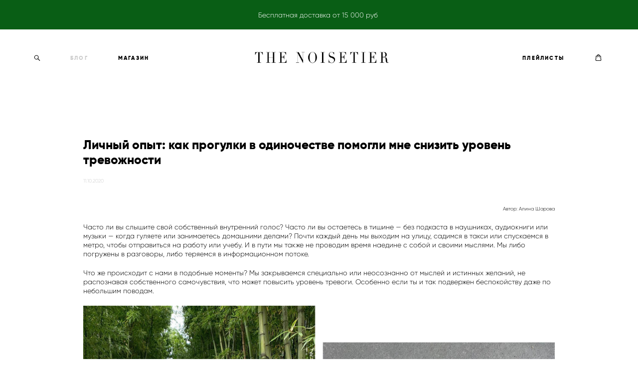

--- FILE ---
content_type: text/html; charset=UTF-8
request_url: https://thenoisetier.com/blog/personal-experience-how-walking-alone-helped-me-reduce-anxiety
body_size: 78434
content:
<!-- Vigbo-cms //cdn-st3.vigbo.com/u36944/49011/ beverley -->
<!DOCTYPE html>
<html lang="ru">
<head>
    <script>var _createCookie=function(e,o,t){var i,n="";t&&((i=new Date).setTime(i.getTime()+864e5*t),n="; expires="+i.toGMTString()),document.cookie=e+"="+o+n+"; path=/"};function getCookie(e){e=document.cookie.match(new RegExp("(?:^|; )"+e.replace(/([\.$?*|{}\(\)\[\]\\\/\+^])/g,"\\$1")+"=([^;]*)"));return e?decodeURIComponent(e[1]):void 0}"bot"==getCookie("_gphw_mode")&&_createCookie("_gphw_mode","humen",0);</script>
    <meta charset="utf-8">
<title>Личный опыт: как прогулки в одиночестве помогли мне снизить уровень тревожности</title>
<meta name="keywords" content="" />
<meta name="description" content="Для меня ежедневные прогулки в одиночестве&amp;nbsp;&amp;mdash;&amp;nbsp;это лучший способ снизить уровень тревоги. В это время можно осознать свои истинные потребности, которые не навязаны социальными сетями или окружением. Это момент для созерцания себя!
" />
<meta property="og:title" content="Личный опыт: как прогулки в одиночестве помогли мне снизить уровень тревожности" />
<meta property="og:description" content="Автор:&amp;nbsp;Алина Шарова" />
<meta property="og:url" content="https://thenoisetier.com/blog/personal-experience-how-walking-alone-helped-me-reduce-anxiety" />
<meta property="og:type" content="article" />
<meta property="og:image" content="https://cdn-st3.vigbo.com/u36944/49011/blog/3881024/5004988/65475937/1000-1650d0c8f3733dae5f2e9468ac7723c2.jpg" />
<meta property="og:image" content="https://cdn-st3.vigbo.com/u36944/49011/blog/3881024/5004988/65475939/1000-58095c0d7080a46c657b06fecbf860d6.jpg" />
<meta property="og:image" content="https://cdn-st3.vigbo.com/u36944/49011/logo/u-3c15f7c8bdd0fde6779b59929a1ad0d8.png" />

<meta name="viewport" content="width=device-width, initial-scale=1">


	<link rel="shortcut icon" href="//cdn-st3.vigbo.com/u36944/49011/favicon.ico" type="image/x-icon" />

<!-- Blog RSS -->
<link rel="alternate" type="application/rss+xml" href="https://thenoisetier.com/blog/feed" />

<!-- Preset CSS -->
    <script>window.use_preset = false;</script>

<script>
    window.cdn_paths = {};
    window.cdn_paths.modules = '//cdn-s.vigbo.com/cms/kevin2/site/' + 'dev/scripts/site/';
    window.cdn_paths.site_scripts = '//cdn-s.vigbo.com/cms/kevin2/site/' + 'dev/scripts/';
</script>
    <link href="https://fonts.googleapis.com/css?family=Abel|Alegreya:400,400i,700,700i,800,800i,900,900i|Alex+Brush|Amatic+SC:400,700|Andika|Anonymous+Pro:400i,700i|Anton|Arimo:400,400i,700,700i|Arsenal:400,400i,700,700i|Asap:400,400i,500,500i,600,600i,700,700i|Bad+Script|Baumans|Bitter:100,100i,200,200i,300,300i,400i,500,500i,600,600i,700i,800,800i,900,900i|Brygada+1918:400,700,400i,700i|Cactus+Classical+Serif|Carlito:400,700,400i,700i|Chocolate+Classical+Sans|Comfortaa:300,400,500,600,700|Commissioner:100,200,300,400,500,600,700,800,900|Cormorant:300i,400i,500,500i,600,600i,700i|Cormorant+Garamond:300i,400i,500,500i,600,600i,700i|Cormorant+Infant:300i,400i,500,500i,600,600i,700i|Cousine:400,400i,700,700i|Crafty+Girls|Cuprum:400,400i,700,700i|Days+One|Dela+Gothic+One|Delius+Unicase:400,700|Didact+Gothic|Dosis|EB+Garamond:400i,500,500i,600,600i,700i,800,800i|Euphoria+Script|Exo|Exo+2:100,100i,200,200i,300i,400i,500,500i,600,600i,700i,800,800i,900,900i|Federo|Fira+Code:300,500,600|Fira+Sans:100,100i,200,200i,300i,400i,500,500i,600,600i,700i,800,800i,900,900i|Fira+Sans+Condensed:100,100i,200,200i,300i,400i,500,500i,600,600i,700i,800,800i,900,900i|Forum|Gentium+Book+Plus:400,700,400i,700i|Gentium+Plus:400,700,400i,700i|Geologica:100,200,300,400,500,600,700,800,900|Glegoo:400,700|Golos+Text:400,500,600,700,800,900|Gudea:400,400i,700|Handlee|IBM+Plex+Mono:100,100i,200,200i,300i,400i,500,500i,600,600i,700i|IBM+Plex+Sans:100,100i,200,200i,300i,400i,500,500i,600,600i,700i|IBM+Plex+Serif:100,100i,200,200i,300,300i,400,400i,500,500i,600,600i,700,700i|Inter:100,200,300,400,500,600,700,800,900|Inter+Tight:100,200,300,400,500,600,700,800,900,100i,200i,300i,400i,500i,600i,700i,800i,900i|Istok+Web:400,400i,700,700i|JetBrains+Mono:100,100i,200,200i,300,300i,400,400i,500,500i,600,600i,700,700i,800,800i|Jost:100,100i,200,200i,300,300i,400,400i,500,500i,600,600i,700,700i,800,800i,900,900i|Jura:400,300,500,600,700|Kelly+Slab|Kranky|Krona+One|Leckerli+One|Ledger|Liter|Lobster|Lora:400,400i,700,700i,500,500i,600,600i|Lunasima:400,700|Manrope:200,300,400,500,600,700,800|Marck+Script|Marko+One|Marmelad|Merienda+One|Merriweather:300i,400i,700i,900,900i|Moderustic:300,400,500,600,700,800|Montserrat:300i,400i,500,500i,600,600i,700i,800,800i,900,900i|Montserrat+Alternates:100,100i,200,200i,300,300i,400,400i,500,500i,600,600i,700,700i,800,800i,900,900i|Mulish:200,300,400,500,600,700,800,900,200i,300i,400i,500i,600i,700i,800i,900i|Neucha|Noticia+Text:400,400i,700,700i|Noto+Sans:400,400i,700,700i|Noto+Sans+Mono:100,200,300,400,500,600,700,800,900|Noto+Serif:400,400i,700,700i|Noto+Serif+Display:100,200,300,400,500,600,700,800,900,100i,200i,300i,400i,500i,600i,700i,800i,900i|Nova+Flat|Nova+Oval|Nova+Round|Nova+Slim|Nunito:400,200,200i,300,300i,400i,600,600i,700,700i,800,800i,900,900i|Old+Standard+TT:400i|Open+Sans:300i,400i,600,600i,700i,800,800i|Open+Sans+Condensed:300,300i,700|Oranienbaum|Original+Surfer|Oswald:200,500,600|Oxygen:300|Pacifico|Philosopher:400,400i,700,700i|Piazzolla:100,200,300,400,500,600,700,800,900,100i,200i,300i,400i,500i,600i,700i,800i,900i|Play:400,700|Playfair+Display:400,700,400i,500,500i,600,600i,700i,800,800i,900,900i|Playfair+Display+SC|Poiret+One|Press+Start+2P|Prosto+One|PT+Mono|PT+Sans:400i,700i|PT+Sans+Caption:400,700|PT+Sans+Narrow:400,700|PT+Serif:400i,700i|PT+Serif+Caption:400,400i|Quicksand|Raleway:100,100i,300i,400i,500,500i,600,600i,700i,800,800i,900,900i|Roboto:100,100i,300i,400i,500,500i,700i,900,900i|Roboto+Condensed:300i,400i,700i|Roboto+Mono:100,100i,200,200i,300,300i,400,400i,500,500i,600,600i,700,700i|Roboto+Slab:100,200,500,600,800,900|Rochester|Rokkitt:400,100,300,500,600,700,800,900|Rubik:300i,400i,500,500i,600,600i,700i,800,800i,900,900i|Ruslan+Display|Russo+One|Salsa|Satisfy|Scada:400,400i,700,700i|Snippet|Sofia|Source+Code+Pro:200,300,400,500,600,700,900|Source+Sans+Pro:200,300,400,600,700,900|Source+Serif+Pro:200,200i,300,300i,400,400i,600,600i,700,700i,900,900i|Spectral:200,200i,300,300i,400,400i,500,500i,600,600i,700,700i,800,800i|Stint+Ultra+Expanded|STIX+Two+Text:400,700,400i,700i|Syncopate|Tenor+Sans|Tinos:400,400i,700,700i|Trochut|Ubuntu:300i,400i,500,500i,700i|Ubuntu+Condensed|Ubuntu+Mono:400,400i,700,700i|Unbounded:200,300,400,500,600,700,800,900|Underdog|Unkempt:400,700|Voces|Wix+Madefor+Display:400,500,600,700,800|Wix+Madefor+Text:400,500,600,700,800,400i,500i,600i,700i,800i|Yeseva+One|Ysabeau:100,200,300,400,500,600,700,800,900,100i,200i,300i,400i,500i,600i,700i,800i,900i|Ysabeau+Infant:100,200,300,400,500,600,700,800,900,100i,200i,300i,400i,500i,600i,700i,800i,900i|Ysabeau+Office:100,200,300,400,500,600,700,800,900,100i,200i,300i,400i,500i,600i,700i,800i,900i|Ysabeau+SC:100,200,300,400,500,600,700,800,900|Zen+Old+Mincho&display=swap&subset=cyrillic" rel="stylesheet">    <!-- CORE CSS -->
            <link rel="stylesheet" type="text/css" href="//cdn-sh.vigbo.com/vigbo-cms/styles/prod/build_shop_front.css?v=XNnPpZ">
        <!-- SITE CSS -->
    <link rel="stylesheet" type="text/css" href="//cdn-s.vigbo.com/cms/kevin2/site/prod/css/build_cms_front.css?v=XNnPpZ">
    <!-- PREVIEW CSS -->
        <link rel="stylesheet" type="text/css" href="https://thenoisetier.com/css/custom-shop.css?v=46.1172" />
            <!-- +React styles -->
    <link rel="stylesheet" type="text/css" href="//cdn-s.vigbo.com/cms/kevin2/site/prod/css/main.chunk.css?ver=cb2qZa"></link>
    <!-- -React styles -->
    
    <!-- LIFE CHANGED CSS -->
            <link rel="stylesheet" type="text/css" href="https://thenoisetier.com/css/custom.css?v=46.1172" />
    
    
                    <!-- <script src="//cdn-s.vigbo.com/cms/kevin2/site/dev/scripts/vendor/jquery-1.9.1.min.js?v=cb2qZa"></script> -->

    
    
    <meta name="verify-admitad" content="0af8ca2836" />    <style>
    .adaptive-desktop .custom__content--max-width,
    .adaptive-desktop .md-infoline__wrap {
        max-width: 1000px;
    }
</style>
    <script src="//cdn-s.vigbo.com/cms/kevin2/site/dev/scripts/vendor/jquery-3.3.1.min.js?ver=cb2qZa"></script>

    </head>


	



    <body data-template="beverley" class="f__preset-box f__site f__2 loading locale_ru beverley mod--search-enable mod--img-logo mod--header-static mod--menu-action-on-scroll mod--menu-load-on-scroll desktop adaptive-desktop mod--horizontal-menu mod--infoline-enable bot-version js--loading-cascade mod--font-none-preset page--blog-post layout-logo-center--from-logo   " data-preview="">

            
    
                        <!-- Инфополоса -->
            <div id="md-infoline" class="md-infoline js--infoline  ">
                    <div class="md-infoline__cont f__3">
            <div class="md-infoline__wrap custom__content--max-width">
                                <p class="f__3 f__mt-0 f__mb-0" style="text-align: center;"><font color="#ffffff" face="Gilroy Light"><span style="font-size:14px;">Бесплатная доставка от 15 000 руб&nbsp;</span></font></p>                            </div>
        </div>
    
</div>
    <div class="md-infoline-assets">
        <script>
            let infolineTypeTpl = 'tech'; /* Миграция и смена дизайна*/
			const infolineDBVersionTpl = "19";
            let infoscripeStorage = localStorage.getItem('infostripe');
            const infostripeData = JSON.parse(infoscripeStorage);
			let infolineinfolineFirstJSTpl = false;

            if(!infoscripeStorage || (infoscripeStorage && (infostripeData.version !== infolineDBVersionTpl))) {
                infolineinfolineFirstJSTpl = true;
                $('body').addClass('is--infoline-firstopen');
            }
        </script>
        <script>
			infolineTypeTpl = 'user'; /* Используется обычной полосой */
			const infolineCrossSettingTpl = "false";
        </script>
<style>
    .md-infoline__cont {
    padding-top: 20px;
    padding-bottom: 20px;
}
    .md-infoline {
        background: #095e15;
    }
.md-infoline__close svg path {
        fill: ;
    }
/* Цвет крестика не используется после задачи MAIN-3592
.md-infoline__close:hover svg path  {
        fill: ;
    }
*/
</style>
        </div>

                <div class="l-wrap js-wrap">

    <header class="l-header l-header-main js-header-main layout-logo-center--from-logo  ">
    <div class="l-header__wrapper custom__header-decorate-line custom__menu-bg-rgb custom__header-padding-y mod--show-menu-after-logo-load mod--effect-move-from-top">
        <div class="l-header__cont ">
            <div class="l-header__row">
                <div class="l-header__col0 l-header__col l-header__mobile--box"><!-- mobile menu -->
                    <!-- basket icon for mobile -->
                                            <div class="md-menu__icons mod--right md-menu__li-l1">
                            <!-- Если есть поиск или корзина -->
    <div class="l-header__icons--box f__menu">
        &nbsp; <!-- для выравнивания по вертикали (дублирует размер шрифта) -->

        <div class="l-header__icons--wrap">
            <div class="js--iconBasketWrapper" >
                 <!-- если не только Поиск и есть Магазин -->
                    <!-- то выводим корзину -->
                    <div class="js--iconBasketView  l-header__icon l-header__icon--cart" >
                        <a href='/shop/cart' class='shop-basket--box lnk-cart design_editor-icons' data-id='shop-cart-widget'>
                            <span class='shop-basket'>
                                                                    <!-- Basket 02 -->
                                  <svg xmlns="http://www.w3.org/2000/svg" viewBox="0 0 15.5 17.5"><path class="basket-svg-style basket-svg-edit-round" d="M5,4.48V3.42A2.69,2.69,0,0,1,7.75.75h0a2.69,2.69,0,0,1,2.72,2.67V4.48"/><path class="basket-svg-style basket-svg-edit-round" d="M13.23,16.75h-11A1.51,1.51,0,0,1,.75,15.26s0,0,0-.07l1-10.7h12l1,10.7a1.5,1.5,0,0,1-1.45,1.56Z"/><path class="basket-svg-style basket-svg-edit-round" d="M10.47,7.68h0"/><path class="basket-svg-style basket-svg-edit-round" d="M5,7.68H5"/></svg>

                                                            </span>
                            <span class='shop-cart-widget-amount'>
                                                            </span>
                        </a>
                    </div>
                
            </div>

                            <div class="l-header__icon l-header__icon--search">
                    <a class="searchform__svg js--open_searchform design_editor-icons">
                        <svg xmlns="http://www.w3.org/2000/svg" viewBox="0 0 15.5 17.5"><ellipse class="search-svg-style" cx="5.92" cy="8.01" rx="5.17" ry="5.13"/><line class="search-svg-style" x1="9.59" y1="11.64" x2="14.75" y2="16.75"/></svg>
                    </a>
                </div>
                    </div>

        <!-- Add separator -->
                <!-- -->
    </div>
                        </div>
                                    </div>

                <div class="l-header__col2 l-header__col">
                    <nav class='md-menu clearfix' data-menu-type="origin">

                        <!-- only SEARCH icon -->
                                                    <div class="md-menu__icons mod--left md-menu__li-l1 md-menu__has-separator md-menu__separator-after">
                                <!-- Если есть поиск или корзина -->
    <div class="l-header__icons--box f__menu">
        &nbsp; <!-- для выравнивания по вертикали (дублирует размер шрифта) -->

        <div class="l-header__icons--wrap">
            <div class="js--iconBasketWrapper" style="display: none;">
                
            </div>

                            <div class="l-header__icon l-header__icon--search">
                    <a class="searchform__svg js--open_searchform design_editor-icons">
                        <svg xmlns="http://www.w3.org/2000/svg" viewBox="0 0 15.5 17.5"><ellipse class="search-svg-style" cx="5.92" cy="8.01" rx="5.17" ry="5.13"/><line class="search-svg-style" x1="9.59" y1="11.64" x2="14.75" y2="16.75"/></svg>
                    </a>
                </div>
                    </div>

        <!-- Add separator -->
                <!-- -->
    </div>
                            </div>
                        
                        			<ul class="menu md-menu__main js--menu__main is--level1 		 mod--menu_left"><li  id="3881024" data-id="3881024" class="md-menu__li-l1 menu-item js--menu__li-l1  active"><a class="md-menu__href-l1 is--link-level1 f__menu  big-height5" href="https://thenoisetier.com/blog"  >БЛОГ</a></li><li  id="3872648" data-id="3872648" class="md-menu__li-l1 menu-item js--menu__li-l1 "><a class="md-menu__href-l1 is--link-level1 f__menu mod--href-l1__shop js--shop-categories-link  big-height5" data-name="МАГАЗИН" data-url="shop" href="https://thenoisetier.com/shop"  >МАГАЗИН</a></li></ul><div class="md-menu-mobile__socials social-icons"><div class="social-icons-wrapper"></div></div>                    </nav>
                </div>

                <div class="l-header__col1 l-header__col l-header__logo--box mod--set-logo-max-width">
                    <div id='logoWrap' class='logo__wrap' data-lt="image">
                        
<div class="logo logo-image">
	<a href="https://thenoisetier.com/">
		

			
			<img src="[data-uri]"
				 data-src="//cdn-st3.vigbo.com/u36944/49011/logo/u-3c15f7c8bdd0fde6779b59929a1ad0d8.png?v=46.1172"
				 alt=""
				 title=""
				 class=" mod--has-logo2x mod--has-logo1x "
				 						data-src2x="//cdn-st3.vigbo.com/u36944/49011/logo/u-3c15f7c8bdd0fde6779b59929a1ad0d8@2x.jpg?v=46.1172"
						data-width2x="500"
				 			/>
			</a>

</div>
                    </div>
                </div>

                <div class="l-header__col4 l-header__col">
                    <nav class='md-menu clearfix' data-menu-type="origin">

                        			<ul class="menu md-menu__main js--menu__main is--level1 		 mod--menu_left"><li  id="6715152" data-id="6715152" class="md-menu__li-l1 menu-item js--menu__li-l1 "><a class="md-menu__href-l1 is--link-level1 f__menu  big-height5" href="https://thenoisetier.com/playlists-2024"  >ПЛЕЙЛИСТЫ</a></li></ul><div class="md-menu-mobile__socials social-icons"><div class="social-icons-wrapper"></div></div>
                        <!-- only BASKET icon -->
                                                    <div class="js--menu-icons md-menu__icons mod--right md-menu__li-l1 md-menu__has-separator " >
                                <!-- Если есть поиск или корзина -->
    <div class="l-header__icons--box f__menu">
        &nbsp; <!-- для выравнивания по вертикали (дублирует размер шрифта) -->

        <div class="l-header__icons--wrap">
            <div class="js--iconBasketWrapper" >
                 <!-- если не только Поиск и есть Магазин -->
                    <!-- то выводим корзину -->
                    <div class="js--iconBasketView  l-header__icon l-header__icon--cart" >
                        <a href='/shop/cart' class='shop-basket--box lnk-cart design_editor-icons' data-id='shop-cart-widget'>
                            <span class='shop-basket'>
                                                                    <!-- Basket 02 -->
                                  <svg xmlns="http://www.w3.org/2000/svg" viewBox="0 0 15.5 17.5"><path class="basket-svg-style basket-svg-edit-round" d="M5,4.48V3.42A2.69,2.69,0,0,1,7.75.75h0a2.69,2.69,0,0,1,2.72,2.67V4.48"/><path class="basket-svg-style basket-svg-edit-round" d="M13.23,16.75h-11A1.51,1.51,0,0,1,.75,15.26s0,0,0-.07l1-10.7h12l1,10.7a1.5,1.5,0,0,1-1.45,1.56Z"/><path class="basket-svg-style basket-svg-edit-round" d="M10.47,7.68h0"/><path class="basket-svg-style basket-svg-edit-round" d="M5,7.68H5"/></svg>

                                                            </span>
                            <span class='shop-cart-widget-amount'>
                                                            </span>
                        </a>
                    </div>
                
            </div>

                            <div class="l-header__icon l-header__icon--search">
                    <a class="searchform__svg js--open_searchform design_editor-icons">
                        <svg xmlns="http://www.w3.org/2000/svg" viewBox="0 0 15.5 17.5"><ellipse class="search-svg-style" cx="5.92" cy="8.01" rx="5.17" ry="5.13"/><line class="search-svg-style" x1="9.59" y1="11.64" x2="14.75" y2="16.75"/></svg>
                    </a>
                </div>
                    </div>

        <!-- Add separator -->
                <!-- -->
    </div>
                            </div>
                                            </nav>
                </div>

                <div class="l-header__col3 l-header__col l-header__ham--box" data-count-pages="3">
    <div class="md-menu__hamburger js-mob-menu-open">
        <svg height="20px" xmlns="http://www.w3.org/2000/svg" viewBox="0 0 18 17.5"><line class="hamburger-svg-style" y1="1" x2="18" y2="1"/><line class="hamburger-svg-style" y1="7" x2="18" y2="7"/><line class="hamburger-svg-style" y1="13" x2="18" y2="13"/></svg>
    </div>
</div>
            </div>
        </div>
    </div>
</header>



        <!-- Mobile menu -->
        <!-- mobile menu -->
<div  data-menu-type="mobile" data-custom-scroll data-set-top="stay-in-window" class="custom__header-decorate-line mod--custom-scroll-hidden mod--custom-scroll-resize md-menu--mobile js--menu--mobile mod--set-top--stop-mobile">
    <div class="md-menu--mobile__cont js--menu-mobile__cont">
                <div class="md-menu__icons mod--right md-menu__li-l1 js--menu__li-l1">
            <!-- Если есть поиск или корзина -->
    <div class="l-header__icons--box f__menu">
        &nbsp; <!-- для выравнивания по вертикали (дублирует размер шрифта) -->

        <div class="l-header__icons--wrap">
            <div class="js--iconBasketWrapper" >
                 <!-- если не только Поиск и есть Магазин -->
                    <!-- то выводим корзину -->
                    <div class="js--iconBasketView  l-header__icon l-header__icon--cart" >
                        <a href='/shop/cart' class='shop-basket--box lnk-cart design_editor-icons' data-id='shop-cart-widget'>
                            <span class='shop-basket'>
                                                                    <!-- Basket 02 -->
                                  <svg xmlns="http://www.w3.org/2000/svg" viewBox="0 0 15.5 17.5"><path class="basket-svg-style basket-svg-edit-round" d="M5,4.48V3.42A2.69,2.69,0,0,1,7.75.75h0a2.69,2.69,0,0,1,2.72,2.67V4.48"/><path class="basket-svg-style basket-svg-edit-round" d="M13.23,16.75h-11A1.51,1.51,0,0,1,.75,15.26s0,0,0-.07l1-10.7h12l1,10.7a1.5,1.5,0,0,1-1.45,1.56Z"/><path class="basket-svg-style basket-svg-edit-round" d="M10.47,7.68h0"/><path class="basket-svg-style basket-svg-edit-round" d="M5,7.68H5"/></svg>

                                                            </span>
                            <span class='shop-cart-widget-amount'>
                                                            </span>
                        </a>
                    </div>
                
            </div>

                            <div class="l-header__icon l-header__icon--search">
                    <a class="searchform__svg js--open_searchform design_editor-icons">
                        <svg xmlns="http://www.w3.org/2000/svg" viewBox="0 0 15.5 17.5"><ellipse class="search-svg-style" cx="5.92" cy="8.01" rx="5.17" ry="5.13"/><line class="search-svg-style" x1="9.59" y1="11.64" x2="14.75" y2="16.75"/></svg>
                    </a>
                </div>
                    </div>

        <!-- Add separator -->
                <!-- -->
    </div>
        </div>
        
        			<ul class="menu md-menu__main js--menu__main is--level1 		 mod--menu_left"><li  id="3881024" data-id="3881024" class="md-menu__li-l1 menu-item js--menu__li-l1  active"><a class="md-menu__href-l1 is--link-level1 f__menu  big-height5" href="https://thenoisetier.com/blog"  >БЛОГ</a></li><li  id="3872648" data-id="3872648" class="md-menu__li-l1 menu-item js--menu__li-l1 "><a class="md-menu__href-l1 is--link-level1 f__menu mod--href-l1__shop js--shop-categories-link  big-height5" data-name="МАГАЗИН" data-url="shop" href="https://thenoisetier.com/shop"  >МАГАЗИН</a></li><li  id="6715152" data-id="6715152" class="md-menu__li-l1 menu-item js--menu__li-l1 "><a class="md-menu__href-l1 is--link-level1 f__menu  big-height5" href="https://thenoisetier.com/playlists-2024"  >ПЛЕЙЛИСТЫ</a></li></ul><div class="md-menu-mobile__socials social-icons"><div class="social-icons-wrapper"></div></div>
        <span class="js-close-mobile-menu close-mobile-menu">
        <!--<svg width="20px" height="20px"  xmlns="http://www.w3.org/2000/svg" viewBox="0 0 14.39 17.5"><line class="close-menu-burger" x1="0.53" y1="2.04" x2="13.86" y2="15.37"/><line class="close-menu-burger" x1="0.53" y1="15.37" x2="13.86" y2="2.04"/></svg>-->
            <svg xmlns="http://www.w3.org/2000/svg" width="18" height="18" viewBox="0 0 18 18"><path class="close-menu-burger" fill="none" fill-rule="evenodd" stroke="#fff" stroke-linecap="round" stroke-linejoin="round" stroke-width="1.5" d="M9 9.5l8-8-8 8-8-8 8 8zm0 0l8 8-8-8-8 8 8-8z"/></svg>
        </span>
    </div>
</div>

        <!-- Blog Slider -->
                                        
        <!-- CONTENT -->
        <div class="l-content l-content--main  desktop ">
            <section id="blog" class="l-content--box blog blog-page blog-article mod--blog-article-page mod--article-has-border mod--blog-page-with-sidebar mod--blog-article-with-sidebar mod--blog-type-view-preview" data-structure="blog-dispatcher" data-blog-type="preview" data-blog-preview-layout="6">
    <div class=" container">
        <!-- Desktop/Mobile Blog -->
        
            

<style>
    #post-content .element-box > .element { padding-bottom: 10px; }

    .adaptive-desktop .mod--blog-article-page > .container {
        max-width: 1500px;
    }
    .adaptive-desktop .blog-sidebar-box {
        width: px;
        min-width: px;
    }
</style>

<script type="text/json" id="blog-options">
    {"sid":"3881024","design":{"feed-layout":"default","title-layout":"view5","type-preview-layout":"6","type-preview-3-layout":"uncovered","title-layout-post":"view2","blog-width":null,"sidebar":"none","sidebar-width":"250","display-facebook":null,"display-vk":null,"display-gplus":"y","display-tumblr":null,"display-pinterest":null,"page-width":null,"type-view-posts":"preview","paging-type":null,"sidebar-note":"none","size-preview-4":"3"}}</script>

<script type="text/json" id="post-form-error-messages">
    {"required":"\u041e\u0431\u044f\u0437\u0430\u0442\u0435\u043b\u044c\u043d\u043e \u043a \u0437\u0430\u043f\u043e\u043b\u043d\u0435\u043d\u0438\u044e","mailerror":"\u0412\u0432\u0435\u0434\u0438\u0442\u0435 \u043a\u043e\u0440\u0440\u0435\u043a\u0442\u043d\u044b\u0439 e-mail","msgInvalidFileExtension":"\u041d\u0435\u0434\u043e\u043f\u0443\u0441\u0442\u0438\u043c\u044b\u0439 \u0444\u043e\u0440\u043c\u0430\u0442 \u0444\u0430\u0439\u043b\u0430 \"{name}\", \u0437\u0430\u0433\u0440\u0443\u0437\u0438\u0442\u0435 \u0444\u0430\u0439\u043b \u0432 \u0444\u043e\u0440\u043c\u0430\u0442\u0435 \"{extensions}\"","msgSizeTooLarge":"\u0424\u0430\u0439\u043b \"{name}\" ({size} KB) \u0441\u043b\u0438\u0448\u043a\u043e\u043c \u0431\u043e\u043b\u044c\u0448\u043e\u0439, \u043c\u0430\u043a\u0441\u0438\u043c\u0430\u043b\u044c\u043d\u044b\u0439 \u0440\u0430\u0437\u043c\u0435\u0440 \u0444\u0430\u0439\u043b\u0430 {maxSize} KB.","msgSumSizeTooLarge":"\u041e\u0431\u0449\u0438\u0439 \u0440\u0430\u0437\u043c\u0435\u0440 \u0444\u0430\u0439\u043b\u043e\u0432 \u043d\u0435 \u0434\u043e\u043b\u0436\u0435\u043d \u043f\u0440\u0435\u0432\u044b\u0448\u0430\u0442\u044c 25 \u041cB","msgDuplicateFile":"\u0424\u0430\u0439\u043b \"{name}\" \u0443\u0436\u0435 \u043f\u0440\u0438\u043a\u0440\u0435\u043f\u043b\u0435\u043d. \u0412\u044b \u043d\u0435 \u043c\u043e\u0436\u0435\u0442\u0435 \u043f\u0440\u0438\u043a\u0440\u0435\u043f\u0438\u0442\u044c 2 \u043e\u0434\u0438\u043d\u0430\u043a\u043e\u0432\u044b\u0445 \u0444\u0430\u0439\u043b\u0430."}</script>

<script type="text/json" id="blog-protect-images-options">
    {"message":"","protectImage":"n"}</script>


<div class="blog-content sidebar-position-none blog-type-post"
     data-backbone-view="blog-post"
     data-protect-image="Array">

    


    <div class="blog-content-box mod--sidebar-none">
        <script>window.widgetPostMapScroll = true;</script>
        
<div class="items">

    <article class="blog-post mod--one post page-post-bg-site mod--with-border" id="post_5004988">

        <header class="blog-post__header">
            <div class="blog-title-view view2">
                            <h1 class='blog-post__title f__h2 f__mt-0 f__mb-0 stop-css title'>
                        <span class='blog-post__href '>
                            Личный опыт: как прогулки в одиночестве помогли мне снизить уровень тревожности
                        </span>
                </h1>
                            <div class='blog-post__date f__b_date-post f__3 date'>11.10.2020</div>
                        </div>        </header>

        <div id="post-content" style="max-width: 100%;">
            <div class="post-body">
	<style type="text/css">.adaptive-desktop #section5004988_0 .section__content{min-height:10px;}</style><a id="custom" class="js--anchor" name="custom"></a><div class="md-section js--section" id="section5004988_0">
        
    <div class="section__bg"  ></div>
			<div class="section__content">
				<div class="container custom__content--max-width"><div class="row"><div class="col col-md-24"><div class="widget"
	 id="widget_65474103"
	 data-id="65474103"
	 data-type="simple-text">

    
<div class="element simple-text transparentbg" id="w_65474103" style="background-color: transparent; ">
    <div class="text-box text-box-test1  nocolumns" style="max-width: 100%; -moz-column-gap: 10px; -webkit-column-gap: 10px; column-gap: 10px; letter-spacing: 0em; line-height: 1.3;  margin: 0 auto; ">
        <p class="f__2 f__mt-0 f__mb-0" style="text-align: right;"><a href="https://www.instagram.com/a_lina_sharova/" target="_blank"><span style="font-size:10px;">Автор:&nbsp;Алина Шарова</span></a></p>
        
    </div>
</div></div>
<div class="widget"
	 id="widget_65474108"
	 data-id="65474108"
	 data-type="simple-text">

    
<div class="element simple-text transparentbg" id="w_65474108" style="background-color: transparent; ">
    <div class="text-box text-box-test1  nocolumns" style="max-width: 100%; -moz-column-gap: 10px; -webkit-column-gap: 10px; column-gap: 10px; letter-spacing: 0em; line-height: 1.3;  margin: 0 auto; ">
        <p>Часто ли вы слышите свой собственный внутренний голос? Часто ли вы остаетесь в тишине &mdash;&nbsp;без подкаста в наушниках, аудиокниги или музыки &mdash;&nbsp;когда гуляете или занимаетесь домашними делами? Почти каждый день мы выходим на улицу, садимся в такси или спускаемся в метро, чтобы отправиться на работу или учебу. И в пути мы также не проводим время наедине с собой и своими мыслями. Мы либо погружены в разговоры, либо теряемся в информационном потоке.</p>
        
    </div>
</div></div>
<div class="widget"
	 id="widget_65474109"
	 data-id="65474109"
	 data-type="simple-text">

    
<div class="element simple-text transparentbg" id="w_65474109" style="background-color: transparent; ">
    <div class="text-box text-box-test1  nocolumns" style="max-width: 100%; -moz-column-gap: 10px; -webkit-column-gap: 10px; column-gap: 10px; letter-spacing: 0em; line-height: 1.3;  margin: 0 auto; ">
        <p>Что же происходит с нами в подобные моменты? Мы закрываемся специально или неосознанно от мыслей и истинных желаний, не распознавая собственного самочувствия, что может повысить уровень тревоги. Особенно если ты и так подвержен беспокойству даже по небольшим поводам.</p>
        
    </div>
</div></div>
<div class="widget"
	 id="widget_65475937"
	 data-id="65475937"
	 data-type="simple-image">

    <script type="text/json" class='widget-options'>
{"photoData":{"id":"64349696","name":"1650d0c8f3733dae5f2e9468ac7723c2.jpg","crop":[],"size":{"height":"1245","width":"1800"},"width":"1800","height":"1245","bg":"rgba(146,148,137,.7)"},"storage":"\/\/cdn-st3.vigbo.com\/u36944\/49011\/blog\/3881024\/5004988\/65475937\/"}</script>



<div class="element simple-image origin  mod--gallery-easy    " id="w_65475937">
    <div class="image-box ae--hover-effect__parent js--hover-effect__parent" style="max-width: 100%; text-align: center; ">

        <div class="image-block ae--hover-effect__child-first">
            <div class="gallery-squery-bg mod--center" style="background-color: rgba(146,148,137,.7); max-"></div>
            <img style="" class="js--pin-show image-pic gallery-image-in"  src='[data-uri]' data-base-path="//cdn-st3.vigbo.com/u36944/49011/blog/3881024/5004988/65475937/" data-file-name="1650d0c8f3733dae5f2e9468ac7723c2.jpg" data-dynamic="true" alt="" width="1800" height="1245" data-width="1800" data-height="1245" />
            <div class="ae--hover-effect__child-first__inner js--pin-show"  ></div>
        </div>
        
    </div>
</div>
</div>
<div class="widget"
	 id="widget_65474119"
	 data-id="65474119"
	 data-type="simple-text">

    
<div class="element simple-text transparentbg" id="w_65474119" style="background-color: transparent; ">
    <div class="text-box text-box-test1  nocolumns" style="max-width: 100%; -moz-column-gap: 10px; -webkit-column-gap: 10px; column-gap: 10px; letter-spacing: 0em; line-height: 1.3;  margin: 0 auto; ">
        <p>Какое-то время назад я поняла, что тревога охватывает все сферы моей жизни. Я не могла элементарно сосредоточиться на работе, стала много переживать из-за событий, происходящих в мире. Я поняла, что мне необходимо успокоить свой организм, дать ему время хотя бы ненадолго отстраниться от какой-либо внешней информации.&nbsp;</p>
        
    </div>
</div></div>
</div></div><div class="row"><div class="col col-md-24"><div class="widget"
	 id="widget_65474120"
	 data-id="65474120"
	 data-type="simple-text">

    
<div class="element simple-text transparentbg" id="w_65474120" style="background-color: transparent; ">
    <div class="text-box text-box-test1  nocolumns" style="max-width: 100%; -moz-column-gap: 10px; -webkit-column-gap: 10px; column-gap: 10px; letter-spacing: 0em; line-height: 1.3;  margin: 0 auto; ">
        <p>Проснувшись однажды утром, я осознала, что в такое раннее время в пустом городе прогулка в одиночестве будет отличной идеей. Быстро собравшись, я вышла на улицу и вдохнула прохладный воздух. Было так непривычно безлюдно, и я решила пройтись своим любимым маршрутом до канала. Именно в то утро была прекрасная погода, я наблюдала за сонным городом, видела его в таком необычном для меня образе. И за последнее время я по-настоящему смогла почувствовать себя спокойно. Я завороженно смотрела на воду, впервые, наверно, увидела, как она меняет свой цвет, отражая то небо, то белые облака. И это было так просто &mdash; однажды выйти на улицу ранним утром и насладиться пустым городом, который по пути окутывает тишиной и спокойствием.<br />
<br />
После этой прогулки я почувствовала неподдельную радость. Я ощутила прилив сил. И решила сделать прогулки в одиночестве своей ежедневной медитативной практикой. Да, именно медитативной практикой, потому что заставить себя сесть хотя бы на 10 минут и сосредоточиться на дыхании для меня пока не так просто.&nbsp;</p>
        
    </div>
</div></div>
<div class="widget"
	 id="widget_65474121"
	 data-id="65474121"
	 data-type="simple-text">

    
<div class="element simple-text transparentbg" id="w_65474121" style="background-color: transparent; ">
    <div class="text-box text-box-test1  nocolumns" style="max-width: 100%; -moz-column-gap: 10px; -webkit-column-gap: 10px; column-gap: 10px; letter-spacing: 0em; line-height: 1.3;  margin: 0 auto; ">
        <p><strong>Как сделать прогулку полезной для ментального здоровья?</strong></p>

<p>&nbsp;</p>

<p><em>Спокойное время</em></p>

<p>&nbsp;</p>

<p>Стоит выбрать время, когда есть возможность не отвлекаться на список предстоящих дел и в спокойном состоянии выйти на улицу, чтобы просто пройтись.&nbsp;<span style="font-size: 15px; letter-spacing: 0em;">Для меня это раннее утро, сразу после пробуждения и завтрака, когда город еще спит. И&nbsp;</span>если<span style="font-size: 15px; letter-spacing: 0em;">&nbsp;получится застать момент пробуждения улиц, то еще лучше, чувство поистине невероятное.&nbsp;</span></p>

<p>&nbsp;</p>

<p><em>Дать ушам отдохнуть</em></p>

<p>&nbsp;</p>

<p>Самое важное &mdash; не загружать голову информацией. Позвольте себе услышать собственные желания, обдумать волнующую ситуацию или просто поговорить с самим собой. Если поначалу вам будет непривычно гулять без наушников, музыки или подкаста, попробуйте включить спокойную мелодию, но так, чтобы она не сильно отвлекала.</p>
        
    </div>
</div></div>
<div class="widget"
	 id="widget_65474123"
	 data-id="65474123"
	 data-type="simple-text">

    
<div class="element simple-text transparentbg" id="w_65474123" style="background-color: transparent; ">
    <div class="text-box text-box-test1  nocolumns" style="max-width: 100%; -moz-column-gap: 10px; -webkit-column-gap: 10px; column-gap: 10px; letter-spacing: 0em; line-height: 1.3;  margin: 0 auto; ">
        <p><em>Удобная одежда</em></p>

<p>&nbsp;</p>

<p>Выберите для такой прогулки комфортную одежду и кроссовки, чтобы максимально наслаждаться активностью.</p>

<p>&nbsp;</p>

<p><em>Маршрут и длительность прогулки</em></p>

<p>&nbsp;</p>

<p>Если есть возможность погулять в парке, обязательно загляните туда, прочувствуйте спокойствие природы. Конечно, можно поэкспериментировать, например, сворачивать на незнакомые улицы, чтобы по-новому взглянуть на уже, казалось бы, привычный город.&nbsp;</p>

<p>&nbsp;</p>

<p>Идеальная продолжительность прогулки &mdash; 30-40 минут. За это время не так сильно устаешь и получаешь удовольствие от столь непринужденной физической деятельности.</p>

<p>&nbsp;</p>

<p><em>Изучайте местность</em></p>

<p>&nbsp;</p>

<p>И, конечно, нужно пошире открыть глаза, чтобы увидеть, как кто-то гуляет с собакой, как малыша ведут в сад или заметить вдали незнакомое красивое здание. Впитывайте, впитывайте эту утреннюю или вечернюю свежесть, наслаждайтесь тем, что вы двигаетесь, что вы способны наблюдать и видеть всю красоту вокруг.</p>
        
    </div>
</div></div>
<div class="widget"
	 id="widget_65475939"
	 data-id="65475939"
	 data-type="simple-image">

    <script type="text/json" class='widget-options'>
{"photoData":{"id":"64349699","name":"58095c0d7080a46c657b06fecbf860d6.jpg","crop":[],"size":{"height":"2127","width":"1718"},"width":"1718","height":"2127","bg":"rgba(144,151,152,.7)"},"storage":"\/\/cdn-st3.vigbo.com\/u36944\/49011\/blog\/3881024\/5004988\/65475939\/"}</script>



<div class="element simple-image origin  mod--gallery-easy    " id="w_65475939">
    <div class="image-box ae--hover-effect__parent js--hover-effect__parent" style="max-width: 100%; text-align: center; ">

        <div class="image-block ae--hover-effect__child-first">
            <div class="gallery-squery-bg mod--center" style="background-color: rgba(144,151,152,.7); max-"></div>
            <img style="" class="js--pin-show image-pic gallery-image-in"  src='[data-uri]' data-base-path="//cdn-st3.vigbo.com/u36944/49011/blog/3881024/5004988/65475939/" data-file-name="58095c0d7080a46c657b06fecbf860d6.jpg" data-dynamic="true" alt="" width="1718" height="2127" data-width="1718" data-height="2127" />
            <div class="ae--hover-effect__child-first__inner js--pin-show"  ></div>
        </div>
        
    </div>
</div>
</div>
<div class="widget"
	 id="widget_65474126"
	 data-id="65474126"
	 data-type="simple-text">

    
<div class="element simple-text transparentbg" id="w_65474126" style="background-color: transparent; ">
    <div class="text-box text-box-test1  nocolumns" style="max-width: 100%; -moz-column-gap: 10px; -webkit-column-gap: 10px; column-gap: 10px; letter-spacing: 0em; line-height: 1.3;  margin: 0 auto; ">
        <p>Для меня ежедневные прогулки в одиночестве&nbsp;&mdash;&nbsp;это лучший способ снизить уровень тревоги. В это время можно осознать свои истинные потребности, которые не навязаны социальными сетями или окружением. Это момент для созерцания себя!</p>

<p>&nbsp;</p>

<p>Прислушайтесь к себе в данный момент &mdash;&nbsp;может быть пора прогуляться?</p>
        
    </div>
</div></div>
<div class="widget"
	 id="widget_65477055"
	 data-id="65477055"
	 data-type="post-break-line">

    <div class="element post-break-line" id="w_65477055">
        
    <div class="break-line" style="width: 100%; margin: 0px auto;">
       <div class="decoration" style="background-image: url(&quot;[data-uri]&quot;); background-position: center center; background-repeat: repeat no-repeat;"></div>
    </div>
</div></div>
<div class="widget"
	 id="widget_65477056"
	 data-id="65477056"
	 data-type="simple-text">

    
<div class="element simple-text transparentbg" id="w_65477056" style="background-color: transparent; ">
    <div class="text-box text-box-test1  nocolumns" style="max-width: 100%; -moz-column-gap: 10px; -webkit-column-gap: 10px; column-gap: 10px; letter-spacing: 0em; line-height: 1.3;  margin: 0 auto; ">
        <p class="f__2 f__mt-0 f__mb-0">Фото: <a href="https://www.instagram.com/izzydilg/" target="_blank"><span style="color:#696969;"><u>@izzydilg</u></span></a></p>
        
    </div>
</div></div>
<div class="widget"
	 id="widget_65473939"
	 data-id="65473939"
	 data-type="post-break-line">

    <div class="element post-break-line" id="w_65473939">
        
    <div class="break-line" style="width: 100%; margin: 0px auto;">
       <div class="decoration" style="background-image: url(&quot;[data-uri]&quot;); background-position: center center; background-repeat: repeat no-repeat;"></div>
    </div>
</div></div>
</div></div><div class="row"><div class="col col-md-24"><div class="widget"
	 id="widget_65473938"
	 data-id="65473938"
	 data-type="simple-text">

    
<div class="element simple-text transparentbg" id="w_65473938" style="background-color: transparent; ">
    <div class="text-box text-box-test1  nocolumns" style="max-width: 100%; -moz-column-gap: 10px; -webkit-column-gap: 10px; column-gap: 10px; letter-spacing: 0em; line-height: 1.3;  margin: 0 auto; ">
        <p class="f__2 f__mt-0 f__mb-0" style="text-align: center;"><strong><span style="font-size:13px;">ВАМ ТАКЖЕ МОЖЕТ БЫТЬ ИНТЕРЕСНО</span></strong></p>
        
    </div>
</div></div>
</div></div><div class="row"><div class="col col-md-8"><div class="widget"
	 id="widget_65473943"
	 data-id="65473943"
	 data-type="simple-image">

    <script type="text/json" class='widget-options'>
{"photoData":{"id":"64349508","name":"7600716532733dd8094a8ae77d6f3303.jpg","crop":{"w":"1800","h":"1288","r":"rectangle","x":"0","y":"38","x2":"801","y2":"572","pw":"801","ph":"572"},"size":{"height":"1288","width":"1800"},"width":"1800","height":"1288","bg":"rgba(147,142,133,.7)"},"storage":"\/\/cdn-st3.vigbo.com\/u36944\/49011\/blog\/3881024\/5004988\/65473943\/"}</script>


<a class="copy-protect" href="http://thenoisetier.com/blog/how-to-deal-with-anxiety-5-ways-to-get-rid-of-worried-thoughts " target="_blank">
<div class="element simple-image rectangle  mod--gallery-easy    " id="w_65473943">
    <div class="image-box ae--hover-effect__parent js--hover-effect__parent" style="max-width: 100%; text-align: center; ">

        <div class="image-block ae--hover-effect__child-first">
            <div class="gallery-squery-bg mod--center" style="background-color: rgba(147,142,133,.7); max-"></div>
            <img style="" class="js--pin-show image-pic gallery-image-in"  src='[data-uri]' data-base-path="//cdn-st3.vigbo.com/u36944/49011/blog/3881024/5004988/65473943/" data-file-name="7600716532733dd8094a8ae77d6f3303.jpg" data-dynamic="true" alt="" width="1800" height="1288" data-width="1800" data-height="1202" />
            <div class="ae--hover-effect__child-first__inner js--pin-show"  ></div>
        </div>
        
    </div>
</div>
</a></div>
<div class="widget"
	 id="widget_65473946"
	 data-id="65473946"
	 data-type="simple-text">

    
<div class="element simple-text transparentbg" id="w_65473946" style="background-color: transparent; ">
    <div class="text-box text-box-test1  nocolumns" style="max-width: 100%; -moz-column-gap: 10px; -webkit-column-gap: 10px; column-gap: 10px; letter-spacing: 0em; line-height: 1.3;  margin: 0 auto; ">
        <p><a href="http://thenoisetier.com/blog/how-to-deal-with-anxiety-5-ways-to-get-rid-of-worried-thoughts" target="_blank"><span style="font-size:13px;"><strong>Как справиться с тревогой: 5 способов избавиться от беспокойных мыслей</strong></span></a></p>
        
    </div>
</div></div>
</div><div class="col col-md-8"><div class="widget"
	 id="widget_65473942"
	 data-id="65473942"
	 data-type="simple-image">

    <script type="text/json" class='widget-options'>
{"photoData":{"id":"64349511","name":"bd3e5d618f177c3b912ccd9cc7a8d55e.jpg","crop":{"w":"1800","h":"1324","r":"rectangle","x":"0","y":"54","x2":"780","y2":"574","pw":"780","ph":"574"},"size":{"height":"1324","width":"1800"},"width":"1800","height":"1324","bg":"rgba(163,146,122,.7)"},"storage":"\/\/cdn-st3.vigbo.com\/u36944\/49011\/blog\/3881024\/5004988\/65473942\/"}</script>


<a class="copy-protect" href="http://thenoisetier.com/blog/dance-meditation-or-another-way-to-establish-contact-with-yourself " target="_blank">
<div class="element simple-image rectangle  mod--gallery-easy    " id="w_65473942">
    <div class="image-box ae--hover-effect__parent js--hover-effect__parent" style="max-width: 100%; text-align: center; ">

        <div class="image-block ae--hover-effect__child-first">
            <div class="gallery-squery-bg mod--center" style="background-color: rgba(163,146,122,.7); max-"></div>
            <img style="" class="js--pin-show image-pic gallery-image-in"  src='[data-uri]' data-base-path="//cdn-st3.vigbo.com/u36944/49011/blog/3881024/5004988/65473942/" data-file-name="bd3e5d618f177c3b912ccd9cc7a8d55e.jpg" data-dynamic="true" alt="" width="1800" height="1324" data-width="1800" data-height="1199" />
            <div class="ae--hover-effect__child-first__inner js--pin-show"  ></div>
        </div>
        
    </div>
</div>
</a></div>
<div class="widget"
	 id="widget_65473945"
	 data-id="65473945"
	 data-type="simple-text">

    
<div class="element simple-text transparentbg" id="w_65473945" style="background-color: transparent; ">
    <div class="text-box text-box-test1  nocolumns" style="max-width: 100%; -moz-column-gap: 10px; -webkit-column-gap: 10px; column-gap: 10px; letter-spacing: 0em; line-height: 1.3;  margin: 0 auto; ">
        <p><a href="http://thenoisetier.com/blog/dance-meditation-or-another-way-to-establish-contact-with-yourself" target="_blank"><span style="font-size:13px;"><strong>Танец-медитация, или еще один способ наладить контакт с собой</strong></span></a></p>
        
    </div>
</div></div>
</div><div class="col col-md-8"><div class="widget"
	 id="widget_65473941"
	 data-id="65473941"
	 data-type="simple-image">

    <script type="text/json" class='widget-options'>
{"photoData":{"id":"64349512","name":"5a12cd587c827609847221779de1de14.jpg","crop":{"w":"1800","h":"1208","r":"rectangle","x":"0","y":"4","x2":"855","y2":"574","pw":"855","ph":"574"},"size":{"height":"1208","width":"1800"},"width":"1800","height":"1208","bg":"rgba(161,141,124,.7)"},"storage":"\/\/cdn-st3.vigbo.com\/u36944\/49011\/blog\/3881024\/5004988\/65473941\/"}</script>


<a class="copy-protect" href="http://thenoisetier.com/blog/10-ways-to-slow-down-or-how-to-go-from-an-anxious-person-to-a-calm-one " target="_blank">
<div class="element simple-image rectangle  mod--gallery-easy    " id="w_65473941">
    <div class="image-box ae--hover-effect__parent js--hover-effect__parent" style="max-width: 100%; text-align: center; ">

        <div class="image-block ae--hover-effect__child-first">
            <div class="gallery-squery-bg mod--center" style="background-color: rgba(161,141,124,.7); max-"></div>
            <img style="" class="js--pin-show image-pic gallery-image-in"  src='[data-uri]' data-base-path="//cdn-st3.vigbo.com/u36944/49011/blog/3881024/5004988/65473941/" data-file-name="5a12cd587c827609847221779de1de14.jpg" data-dynamic="true" alt="" width="1800" height="1208" data-width="1800" data-height="1200" />
            <div class="ae--hover-effect__child-first__inner js--pin-show"  ></div>
        </div>
        
    </div>
</div>
</a></div>
<div class="widget"
	 id="widget_65473944"
	 data-id="65473944"
	 data-type="simple-text">

    
<div class="element simple-text transparentbg" id="w_65473944" style="background-color: transparent; ">
    <div class="text-box text-box-test1  nocolumns" style="max-width: 100%; -moz-column-gap: 10px; -webkit-column-gap: 10px; column-gap: 10px; letter-spacing: 0em; line-height: 1.3;  margin: 0 auto; ">
        <p><a href="http://thenoisetier.com/blog/10-ways-to-slow-down-or-how-to-go-from-an-anxious-person-to-a-calm-one" target="_blank"><span style="font-size:13px;"><strong>10 способов замедлиться, или как из тревожного человека превратиться в спокойного</strong></span></a></p>
        
    </div>
</div></div>
</div></div></div></div></div></div>
        </div>
        <hr class="mobile-hide" />
        <div
            class="blog-post__after ">
            <div class="md--share-pagin">
                <div class="share-links">
    <ul class="share-links__list">
        <li class="share-link f__h4">
            <span class="bgi_action_hold bgi_like_wrap">
	<a href="#" class="like  de--main__text-default-color" data-id="5004988"
		data-state="">
		<svg xmlns="http://www.w3.org/2000/svg" width="18" height="16" viewBox="0 0 18 16">
			<g fill="none" fill-rule="evenodd" stroke-linecap="round" stroke-linejoin="round">
				<g stroke="currentColor" stroke-width="1.5">
					<g>
						<g>
							<path
								d="M8 14c-.228 0-.447-.081-.619-.229-.646-.555-1.27-1.078-1.819-1.539l-.003-.002c-1.612-1.351-3.004-2.518-3.972-3.667C.504 7.278 0 6.06 0 4.729 0 3.436.45 2.243 1.27 1.37 2.097.487 3.233 0 4.47 0c.923 0 1.77.287 2.514.853.375.286.716.636 1.016 1.044.3-.408.64-.758 1.016-1.044C9.761.287 10.606 0 11.53 0c1.236 0 2.373.487 3.2 1.37.82.873 1.27 2.066 1.27 3.36 0 1.33-.504 2.548-1.587 3.833-.968 1.15-2.36 2.316-3.972 3.667-.55.461-1.175.984-1.823 1.542-.17.147-.39.228-.618.228"
								transform="translate(-656 -1185) translate(657 1185) translate(0 1)" />
						</g>
					</g>
				</g>
			</g>
		</svg>
		<span class="like-counter de--main__font-family f__h4">
			66		</span>
	</a>
</span>
        </li>
                            </ul>
</div>

                <div class="post-pagination">
                    <ul class="posts-paging">
        <li class="posts-paging__item posts-paging__item-prev">
        <a class="de--main__text-default-color link-item f__h4" href="/blog/5-steps-that-can-help-you-develop-inner-beauty-and-self-love">
            <svg xmlns="http://www.w3.org/2000/svg" width="23" height="10" viewBox="0 0 23 10">
                <g fill="none" fill-rule="evenodd" stroke-linecap="round" stroke-linejoin="round">
                    <g stroke="currentColor" stroke-width="1.5">
                        <g>
                            <g>
                                <path fill-rule="nonzero" d="M-0.268 4.854L3.975 4.854"
                                    transform="translate(-118 -1188) translate(119.646 1186) translate(0 3.646) scale(1 -1) rotate(-45 -9.864 0)" />
                                <path fill-rule="nonzero" d="M-0.268 1.854L3.975 1.854"
                                    transform="translate(-118 -1188) translate(119.646 1186) translate(0 3.646) rotate(-45 1.854 1.854)" />
                                <path d="M0.354 3.354L20.354 3.354"
                                    transform="translate(-118 -1188) translate(119.646 1186) translate(0 3.646)" />
                            </g>
                        </g>
                    </g>
                </g>
            </svg>
            <span>
                Назад            </span>
        </a>
    </li>
    
        <li class="posts-paging__item posts-paging__item-next">
        <a class="de--main__text-default-color link-item f__h4" href="/blog/paris-fashion-week-2021-best-shows">
            <span>
                Вперед            </span>
            <svg xmlns="http://www.w3.org/2000/svg" width="23" height="10" viewBox="0 0 23 10">
                <g fill="none" fill-rule="evenodd" stroke-linecap="round" stroke-linejoin="round">
                    <g stroke="currentColor" stroke-width="1.5">
                        <g>
                            <g>
                                <g>
                                    <path fill-rule="nonzero" d="M18.5 6.975L18.5 2.732"
                                        transform="translate(-1299 -1188) translate(119.646 1186) translate(1122.354) translate(58 3.646) scale(1 -1) rotate(-45 6.782 0)" />
                                    <path fill-rule="nonzero" d="M18.5 3.975L18.5 -0.268"
                                        transform="translate(-1299 -1188) translate(119.646 1186) translate(1122.354) translate(58 3.646) rotate(-45 18.5 1.854)" />
                                    <path d="M0 3.354L20 3.354"
                                        transform="translate(-1299 -1188) translate(119.646 1186) translate(1122.354) translate(58 3.646)" />
                                </g>
                            </g>
                        </g>
                    </g>
                </g>
            </svg>
        </a>
    </li>
    
    <!-- Recommended articles -->
    </ul>
                </div>
            </div>

            
            

                    </div>
    </article>

</div>
    </div>

    <div class="clearfix"><!-- --></div>
</div>
    </div>
</section>
<script id="seo-config" type="text/json">[{},{}]</script>

        </div>
        <footer class="l-footer ">
		<a name="footer"></a>
	<div class='md-btn-go-up js-scroll-top'>
		<svg width="6px" height="11px" viewBox="0 0 7 11" version="1.1" xmlns="http://www.w3.org/2000/svg" xmlns:xlink="http://www.w3.org/1999/xlink">
			<g stroke="none" stroke-width="1" fill="none" fill-rule="evenodd">
				<g class='md-btn-go-up-svg-color' transform="translate(-1116.000000, -716.000000)" fill="#ffffff">
					<polygon transform="translate(1119.115116, 721.500000) scale(1, -1) translate(-1119.115116, -721.500000) " points="1116.92791 716 1116 716.9625 1119.71163 720.8125 1120.23023 721.5 1119.71163 722.1875 1116 726.0375 1116.92791 727 1122.23023 721.5"></polygon>
				</g>
			</g>
		</svg>
	</div>
	<div class="l-content l-content--footer desktop">
	<section id="blog2" class="l-content--box blog composite" data-structure="blog-dispatcher">
		<div class="composite-content blog-content sidebar-position-none blog-type-post" data-backbone-view="blog-post" data-protect-image="">
			<div class=" blog-content-box">
				<div class="items">
					<article class="post footer-post" id="post_5004988">
						<div id="post-content" style="max-width: 100%;">
							<div class="post-body" data-structure="footer">
							<div class="post-body">
	<style type="text/css">.adaptive-desktop #section2477291_0 .section__content{min-height:10px;}footer .md-section, footer .copyright #gpwCC, footer .copyright a#gpwCC{color:#ffffff;}footer.l-footer .section__bg{background-color:rgba(255,255,255,0);}footer.l-footer .copyright{background-color:rgba(255,255,255,0);}.adaptive-mobile .l-footer, .adaptive-mobile .l-footer p, .adaptive-mobile .copyright__gophotoweb--box{text-align:center !important;}footer.l-footer .copyright__gophotoweb--box{text-align:right;}</style><a id="custom" class="js--anchor" name="custom"></a><div class="md-section js--section" id="section2477291_0">
        
    <div class="section__bg"  ></div>
			<div class="section__content">
				<div class="container custom__content--max-width"><div class="row"><div class="col col-md-24"><div class="widget"
	 id="widget_78169764"
	 data-id="78169764"
	 data-type="post-break-line">

    <div class="element post-break-line" id="w_78169764">
        
    <div class="break-line" style="width: 100%; margin: 0px auto;">
       <div class="decoration" style="background: url(&quot;[data-uri]&quot;) center center repeat-x;"></div>
    </div>
</div></div>
</div></div><div class="row"><div class="col col-md-24"><div class="widget"
	 id="widget_78169708"
	 data-id="78169708"
	 data-type="simple-text">

    
<div class="element simple-text transparentbg" id="w_78169708" style="background-color: transparent; ">
    <div class="text-box text-box-test1  nocolumns" style="max-width: 100%; -moz-column-gap: 10px; -webkit-column-gap: 10px; column-gap: 10px; letter-spacing: 0.1em; line-height: 2.4; font-family: 'Playfair Display Regular'; font-size: 16px !important;  margin: 0 auto; ">
        <p style="text-align: center;"><span style="font-family:Gilroy ExtraBold;"><span style="color:#000000;"><strong><span style="font-size:14px;">THE NOISETIER</span></strong></span></span></p>
        
    </div>
</div></div>
</div></div><div class="row"><div class="col col-md-24"><div class="widget"
	 id="widget_78169710"
	 data-id="78169710"
	 data-type="post-menu">

    <div class="element widget-post-menu" id="w_78169710">

	<style>

					.adaptive-desktop #w_78169710 .footer-menu li {
				display: inline-block;
				white-space: nowrap;
			}
		
		#w_78169710 .footer-menu {
			text-align: center;
			padding: 0;
			margin-top: 0;
							margin-left: -13px;
				margin-right: -13px;
					}

		.adaptive-desktop #w_78169710 .footer-menu li {
							margin: 0 13px;
					}

		.adaptive-mobile #w_78169710 .footer-menu li,
		.adaptive-tablet #w_78169710 .footer-menu li {
			margin: 26px 0;
			text-align: center;
		}

		#w_78169710 .footer-menu a {
			color: #000000;
			margin-right: -0.15em;
					font-family: Gilroy ExtraBold;
			font-size: 10px;
							font-style: regular;
						letter-spacing: 0.15em;
				}

				#w_78169710 .footer-menu li {
			font-size: 10px;
		}
		
		#w_78169710 .footer-menu a:hover {
			color: #000000;
		}

		#w_78169710 .footer-menu li:first-child {
			margin-top: 0;
		}
		#w_78169710 .footer-menu li:last-child {
			margin-bottom: 0;
		}
		#w_78169710 .footer-menu li {
			list-style-type: none;
		}
	</style>

	
	<ul class="widget-content post-menu-content footer-menu  ">
					<li>
								<a href="/about" target="_blank" class="" data-page="">О ПРОЕКТЕ</a>
			</li>
					<li>
								<a href="/blog" target="_blank" class="" data-page="">БЛОГ</a>
			</li>
					<li>
								<a href="/delivery" target="_blank" class="" data-page="">ДОСТАВКА И ВОЗВРАТ</a>
			</li>
					<li>
								<a href="http://t.me/TheNoisetierShop" target="_blank" class="" data-page="">СЛУЖБА ПОДДЕРЖКИ МАГАЗИНА</a>
			</li>
			</ul>

</div>
</div>
</div></div><div class="row"><div class="col col-md-24"><div class="widget"
	 id="widget_78169771"
	 data-id="78169771"
	 data-type="post-break-line">

    <div class="element post-break-line" id="w_78169771">
        
    <div class="break-line" style="width: 100%; margin: 0px auto;">
       <div class="decoration" style="background: url(&quot;[data-uri]&quot;) center center repeat-x;"></div>
    </div>
</div></div>
</div></div><div class="row"><div class="col col-md-24"><div class="widget"
	 id="widget_78169744"
	 data-id="78169744"
	 data-type="simple-text">

    
<div class="element simple-text transparentbg" id="w_78169744" style="background-color: transparent; ">
    <div class="text-box text-box-test1  nocolumns" style="max-width: 100%; -moz-column-gap: 10px; -webkit-column-gap: 10px; column-gap: 10px; letter-spacing: 0.1em; line-height: 1; font-family: 'Playfair Display Regular'; font-size: 16px !important;  margin: 0 auto; ">
        <p class="f__2 f__mt-0 f__mb-0" style="text-align: center;"><span style="font-family:Gilroy Light;"><span style="color:#000000;"><span style="font-size:10px;">&copy; The Noisetier, 2018 - 2025. Все права защищены.</span></span></span></p>

<p class="f__2 f__mt-0 f__mb-0" style="text-align: center;"><span style="font-family:Gilroy Light;"><span style="color:#000000;"><span style="font-size:10px;"><a href="https://thenoisetier.com/dogovor-oferty/post-preview/5940732?view-panel=dogovor-oferty/post-preview/5940732" target="_blank">Договор публичной оферты</a>&nbsp;&nbsp;| <a href="https://thenoisetier.com/politika-konfidetsialnosti/post-preview/5940738?view-panel=politika-konfidetsialnosti/post-preview/5940738" target="_blank">Политика конфиденциальности</a></span></span></span></p>

<p class="f__2 f__mt-0 f__mb-0" style="text-align: center;"><span style="font-family:Gilroy Light;"><span style="font-size:10px;"><span style="color:#000000;">ИП Мандрик Анастасия Вячеславовна | ИНН 773472947884&nbsp;</span></span></span></p>
        
    </div>
</div></div>
</div></div><div class="row"><div class="col col-md-24"><div class="widget"
	 id="widget_78169707"
	 data-id="78169707"
	 data-type="social-icons">

    <div class="element widget-social-icons" id="w_78169707">
	<style>
				#w_78169707 .asi-icon-box { margin: 15px 7.5px 0 7.5px; }
		#w_78169707 .social-icons-content {margin: -15px -7.5px 0;}
							   #w_78169707 .asi-icon-box i { color: #b3b3b3; }
				#w_78169707 .asi-icon-box a:hover i { color: #696969; }
				#w_78169707 .asi-icon-box  a,
							   #w_78169707 .asi-icon-box  i {
														  font-size: 22px;
														  line-height: 22px;
													  }
	</style>

	<div class="widget-content social-icons-content center">
				<div class="asi-icon-box">
			<a href="https://t.me/thenoisetier" target="_blank" rel="noopener">
				<i class="widget-social-icon-telegram-circle"></i>
			</a>
		</div>
			</div>

</div></div>
</div></div></div></div></div></div>
							</div>
						</div>
					</article>
				</div>
			</div>
		</div>
	</section>
	</div>

	<div class="copyright ">
		<div class="copyright__gophotoweb--box">
			<div class="md-section js--section">
				<div class="section__content">
				<div class="container custom__content--max-width">
										<div class="row">
						<div class="col col-md-24">
                            <a id='gpwCC' href="https://vigbo.com/?utm_source=thenoisetier.com&utm_medium=footer&utm_campaign=copyright" target="_blank" rel="noopener noreferrer">сайт от vigbo</a>
						</div>
					</div>
				</div>
				</div>
			</div>
		</div>
	</div>
	
</footer>

<!-- Search -->
	
<div class="searchform js--searchform mod--custom-scroll-hidden" data-custom-scroll> <!-- is- -active, is- -fixed -->
    <form>
        <div class="searchform__header">
            <div class="searchform__close-block">
                <div class="searchform__close js--searchform_close design_editor-icons__noresize">
                    <svg class="searchform__close-ico" xmlns="http://www.w3.org/2000/svg" width="18" height="18" viewBox="0 0 18 18"><path class="close-menu-burger de--search__search-icons--stroke" fill="none" fill-rule="evenodd" stroke="#fff" stroke-linecap="round" stroke-linejoin="round" stroke-width="1.5" d="M9 9.5l8-8-8 8-8-8 8 8zm0 0l8 8-8-8-8 8 8-8z"/></svg>
                </div>
            </div>
            <div class="searchform__tbl">
                <div class="searchform__tbl__in">
                    <div class="container">
                        <div class="searchform__push-input">
                            <input class="searchform__input js--searchform_input placeholder-default f__2" maxlength="100" autocomplete="off" type="text" name="searchform" placeholder="Что будем искать?">
                            <span class="searchform__push searchform__svg js--searchform_push design_editor-icons__noresize">
                                <svg xmlns="http://www.w3.org/2000/svg" viewBox="0 0 15.5 17.5"><ellipse class="search-svg-style de--search__search-icons--stroke" cx="5.92" cy="8.01" rx="5.17" ry="5.13"/><line class="search-svg-style de--search__search-icons--stroke" x1="9.59" y1="11.64" x2="14.75" y2="16.75"/></svg>
                            </span>
                            <div class="searchform__before"></div>
                            <div class="searchform__after"></div>
                        </div>
                    </div>
                </div>
            </div>
        </div>
        <div class="searchform__body">
            <div class="container clearfix">
                <div class="searchform__tabs-block">
                    <ul class="searchform__tabs-list clearfix color" data-radio-nav>
                                                                                                                    <li>
                                    <p class="js--sresult-count searchform__result-count active" data-search-type="site"></p>
                                </li>
                                                </ul>
                    <div class="searchform__loading-block js--loading-result-block">
                        <div class="searchform__loading loading"><div class="searchform__dots"><span></span><span></span><span></span></div></div>
                    </div>
                </div>
            </div> <!-- for each tabs active -->
            <!-- To Top -->
            <div class="searchresult__totop js--scroll-top">
                <svg width="6px" height="11px" viewBox="0 0 7 11" version="1.1" xmlns="http://www.w3.org/2000/svg" xmlns:xlink="http://www.w3.org/1999/xlink"><g stroke="none" stroke-width="1" fill-rule="evenodd"><g class="md-btn-go-up-svg-color" transform="translate(-1116.000000, -716.000000)" fill="#000000"><use xlink:href="#totop"/></g></g></svg>
            </div>

            <div class="searchform__body-results js--scrolling js--scrollblock">

                <div class="container container_pt-0">
                    <div class="searchresult" data-radio-cont>
                        <div class="searchresult__item shop-products " data-radio-el="1">
                            <div class="searchresult__container searchresult__shop-container">

                            </div>
                            <div class="clearfix"></div>
                            <div id="nextPageShop" class="searchform__loading js--searchform__loading">
                                <div class="searchform__dots">
                                    <span></span>
                                    <span></span>
                                    <span></span>
                                </div>
                            </div>
                        </div>

                        <div class="searchresult__item active" data-radio-el="3">
                            <div class="searchresult__container searchresult__site-container">

                            </div>
                            <div class="clearfix"></div>
                            <div id="nextPageSite" class="searchform__loading js--searchform__loading">
                                <div class="searchform__dots">
                                    <span></span>
                                    <span></span>
                                    <span></span>
                                </div>
                            </div>
                        </div>

                    </div>
                </div>
            </div>

        </div>
    </form>

    <!-- SVG Icon -->
    <svg class="delete-rule" style="display: none">
        <defs>
            <polygon id="searchform_close" points="15.556 0.682525239 14.849 0 7.778 6.82621777 0.707 0 0 0.682525239 7.071 7.50874301 0 14.3349608 0.707 15.017486 7.778 8.19126825 14.849 15.017486 15.556 14.3349608 8.485 7.50874301"></polygon>
            <polygon id="totop" transform="translate(1119.115116, 721.500000) scale(1, -1) translate(-1119.115116, -721.500000) " points="1116.92791 716 1116 716.9625 1119.71163 720.8125 1120.23023 721.5 1119.71163 722.1875 1116 726.0375 1116.92791 727 1122.23023 721.5"></polygon>
        </defs>
        <path id="searchform_search_1px" data-name="1px" class="cls-1" d="M27.807,27.807a0.556,0.556,0,0,1-.786,0l-6.655-6.655a11.03,11.03,0,1,1,.786-0.786l6.655,6.655A0.556,0.556,0,0,1,27.807,27.807ZM13,3A10,10,0,1,0,23,13,10,10,0,0,0,13,3Z" transform="translate(-2 -2)"/>
        <path id="searchform_search_2px" data-name="2px" class="cls-1" d="M27.713,27.713a0.993,0.993,0,0,1-1.4,0l-6.267-6.267a11.006,11.006,0,1,1,1.4-1.4l6.267,6.267A0.993,0.993,0,0,1,27.713,27.713ZM13,4a9,9,0,1,0,9,9A9,9,0,0,0,13,4Z" transform="translate(-2 -2)"/>
        <path id="searchform_search_3px" data-name="3px" class="cls-1" d="M28.534,28.577a1.641,1.641,0,0,1-2.164,0l-5.932-6.171a12.057,12.057,0,1,1,2.054-2.083l6.043,6.286A1.3,1.3,0,0,1,28.534,28.577ZM13,4a9,9,0,1,0,9,9A9,9,0,0,0,13,4Z" transform="translate(-1 -1)"/>
    </svg>
</div>

<style>
    .searchform .shop-static-grid .static-grid-item .static-grid-cell {margin: 0 0 25px 25px}
</style>

<style>
    </style>

<!-- SVG icons -->
<script id="svg-tmpl-basket-1" type="text/template">
    <!-- Basket 01 -->
    <svg xmlns="http://www.w3.org/2000/svg" viewBox="0 0 14.57 17.5"><path class="basket-svg-style basket-svg-edit-round basket-svg-edit-limit" d="M4.58,7.15V3.42A2.69,2.69,0,0,1,7.29.75h0A2.69,2.69,0,0,1,10,3.42V7.15"/><polygon class="basket-svg-style basket-svg-edit-limit" points="13.79 16.75 0.79 16.75 1.33 5.02 13.24 5.02 13.79 16.75"/></svg>

</script>

<script id="svg-tmpl-basket-2" type="text/template">
    <!-- Basket 02 -->
    <svg xmlns="http://www.w3.org/2000/svg" viewBox="0 0 15.5 17.5"><path class="basket-svg-style basket-svg-edit-round" d="M5,4.48V3.42A2.69,2.69,0,0,1,7.75.75h0a2.69,2.69,0,0,1,2.72,2.67V4.48"/><path class="basket-svg-style basket-svg-edit-round" d="M13.23,16.75h-11A1.51,1.51,0,0,1,.75,15.26s0,0,0-.07l1-10.7h12l1,10.7a1.5,1.5,0,0,1-1.45,1.56Z"/><path class="basket-svg-style basket-svg-edit-round" d="M10.47,7.68h0"/><path class="basket-svg-style basket-svg-edit-round" d="M5,7.68H5"/></svg>

</script>

<script id="svg-tmpl-basket-3" type="text/template">
    <!-- Basket 03 -->
    <svg xmlns="http://www.w3.org/2000/svg" viewBox="0 0 16.5 17.5"><path class="basket-svg-style basket-svg-edit-round" d="M14.14,6.17H2.36S.75,12,.75,13.58A3.19,3.19,0,0,0,4,16.75h8.57a3.19,3.19,0,0,0,3.21-3.17C15.75,12,14.14,6.17,14.14,6.17Z"/><path class="basket-svg-style basket-svg-edit-limit" d="M4.5,5.64C4.5,3,5.59.75,8.25.75S12,3,12,5.64"/></svg>

</script>

<script id="svg-tmpl-basket-4" type="text/template">
    <!-- Basket 04 -->
    <svg xmlns="http://www.w3.org/2000/svg" viewBox="0 0 19.5 17.5"><polyline class="basket-svg-style basket-svg-edit-round" points="1.97 7.15 3.75 16.11 15.75 16.11 17.55 7.15"/><line class="basket-svg-style basket-svg-edit-round basket-svg-edit-limit" x1="7.95" y1="1.17" x2="3.11" y2="6.61"/><line class="basket-svg-style basket-svg-edit-round basket-svg-edit-limit" x1="11.55" y1="1.17" x2="16.41" y2="6.61"/><line class="basket-svg-style basket-svg-edit-round" x1="0.75" y1="6.61" x2="18.75" y2="6.61"/></svg>

</script>

<script id="svg-tmpl-basket-5" type="text/template">
    <!-- Basket 05 -->
    <svg xmlns="http://www.w3.org/2000/svg" viewBox="0 0 18.5 17.5"><polyline class="basket-svg-style basket-svg-edit-round" points="0.75 1.63 3.13 1.63 5.51 12.59 15.95 12.59 17.75 4.63 4.3 4.63"/><ellipse class="basket-svg-style basket-svg-edit-limit" cx="6.64" cy="15.42" rx="1.36" ry="1.33"/><ellipse class="basket-svg-style basket-svg-edit-limit" cx="14.59" cy="15.42" rx="1.36" ry="1.33"/></svg>

</script>
        <!-- //// end //// -->

        <!-- Cookie Message -->
        
    </div>

        <script src="//cdn-s.vigbo.com/cms/kevin2/site/prod/js/site.js?ver=cb2qZa"></script>
    
        <script> var jst_default = 1;</script>
    <div class="global-site-info" data-info='{"bid" : "49011", "img_load_effect" : "cascade", "infoline_cross" : "false", "is_page_blog_post" : "page--blog-post", "is_shop_page" : "", "lang" : "ru", "logo" : "image", "menu_after_slider" : "", "menu_align_content" : "n", "menu_decoration_line" : "", "menu_layout" : "logo-center--from-logo", "menu_load_effect" : "", "menu_move_effect" : "load-on-scroll", "menu_transparent" : "", "minicart": "1", "mobile" : "", "protect_images" : "n", "repo" : "cms", "server" : "", "sid" : "90014", "site_name" : "beverley", "static_path" : "cdn-st3.vigbo.com", "structure_type" : "blog", "tablet" : "", "uid" : "u36944"}'></div>
             <!-- +React scripts -->
        <div id="checkout-modal-root" data-cssvariables-styling="true"></div>
        <div id="minicart-root" data-cssvariables-styling="true"></div>
        <script src="//cdn-s.vigbo.com/cms/kevin2/site/prod/js/runtime-main.js?ver=cb2qZa"></script>
        <script src="//cdn-s.vigbo.com/cms/kevin2/site/prod/js/main.chunk.js?ver=cb2qZa"></script>
        <!-- -React scripts -->
    </body>
</html>


--- FILE ---
content_type: application/javascript; charset=utf-8
request_url: https://cdn-s.vigbo.com/cms/kevin2/site/prod/js/runtime-main.js?ver=cb2qZa
body_size: 545
content:
!function(e){function r(r){for(var n,p,l=r[0],a=r[1],f=r[2],c=0,s=[];c<l.length;c++)p=l[c],Object.prototype.hasOwnProperty.call(o,p)&&o[p]&&s.push(o[p][0]),o[p]=0;for(n in a)Object.prototype.hasOwnProperty.call(a,n)&&(e[n]=a[n]);for(i&&i(r);s.length;)s.shift()();return u.push.apply(u,f||[]),t()}function t(){for(var e,r=0;r<u.length;r++){for(var t=u[r],n=!0,l=1;l<t.length;l++){var a=t[l];0!==o[a]&&(n=!1)}n&&(u.splice(r--,1),e=p(p.s=t[0]))}return e}var n={},o={1:0},u=[];function p(r){if(n[r])return n[r].exports;var t=n[r]={i:r,l:!1,exports:{}};return e[r].call(t.exports,t,t.exports,p),t.l=!0,t.exports}p.m=e,p.c=n,p.d=function(e,r,t){p.o(e,r)||Object.defineProperty(e,r,{enumerable:!0,get:t})},p.r=function(e){"undefined"!=typeof Symbol&&Symbol.toStringTag&&Object.defineProperty(e,Symbol.toStringTag,{value:"Module"}),Object.defineProperty(e,"__esModule",{value:!0})},p.t=function(e,r){if(1&r&&(e=p(e)),8&r)return e;if(4&r&&"object"==typeof e&&e&&e.__esModule)return e;var t=Object.create(null);if(p.r(t),Object.defineProperty(t,"default",{enumerable:!0,value:e}),2&r&&"string"!=typeof e)for(var n in e)p.d(t,n,function(r){return e[r]}.bind(null,n));return t},p.n=function(e){var r=e&&e.__esModule?function(){return e.default}:function(){return e};return p.d(r,"a",r),r},p.o=function(e,r){return Object.prototype.hasOwnProperty.call(e,r)},p.p="/";var l=this.webpackJsonpapp=this.webpackJsonpapp||[],a=l.push.bind(l);l.push=r,l=l.slice();for(var f=0;f<l.length;f++)r(l[f]);var i=a;t()}([]);